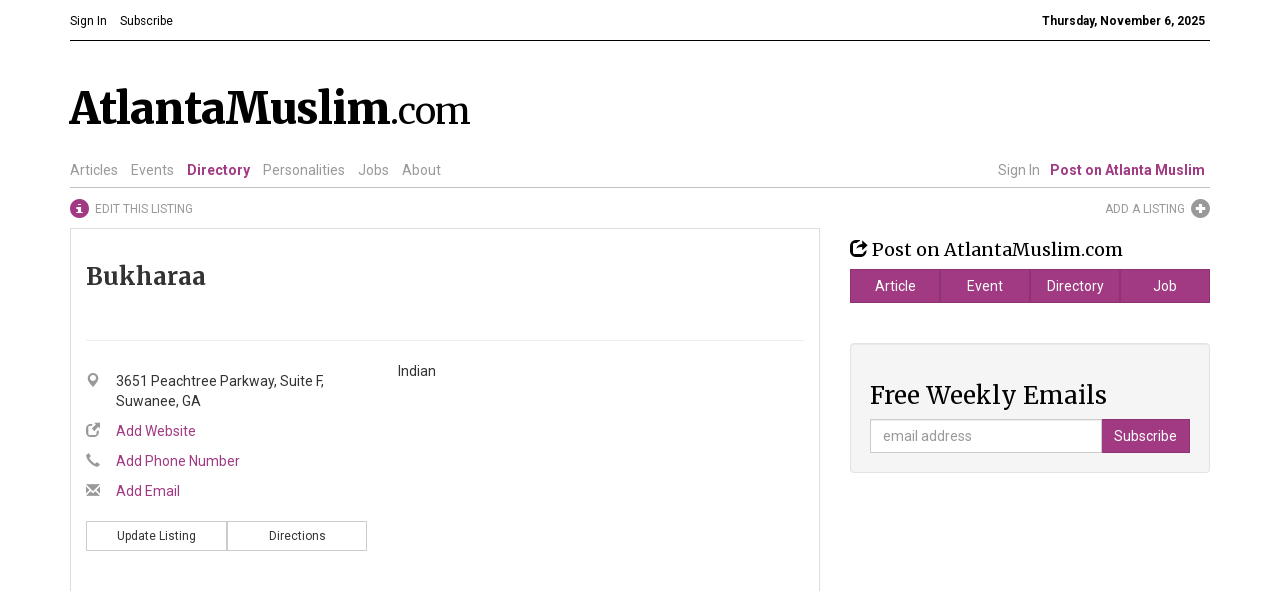

--- FILE ---
content_type: text/html; charset=utf-8
request_url: https://www.atlantamuslim.com/directory/Bukharaa/
body_size: 5663
content:
<!DOCTYPE html>
<html lang="en">
<head>
  <!-- Meta, title, CSS, favicons, etc. -->
  
<meta charset="utf-8">
<meta http-equiv="X-UA-Compatible" content="IE=edge">
<meta name="viewport" content="width=device-width, initial-scale=1">

<meta name="description" content="An online community for Muslims in Atlanta focused on news, events and articles related to the local Muslim Community.">

<meta name="keywords" content="Atlanta, Muslim, Muslims, Community, Islam, Masjid, Moqsue, Mosques, Jobs">
<meta name="author" content="AtlantaMuslim.com Staff">

<!-- opengraph metadata -->
<meta property="og:image" content="http://i.imgur.com/atoGJHQ.png"/>
<meta property="og:description" content="None"/>
<meta property="og:title" content="Bukharaa"/>
<!-- google metadata -->
<meta name="google-site-verification" content="glxCHqk2Gjnnm52mroh6un8nbFUb2VOo9A0AtyeVkpU" />

<title>
  AtlantaMuslim.com
</title>

<!-- Bootstrap core CSS -->
<link href="/static/css/atlantamuslim.css" rel="stylesheet">
<link href='https://fonts.googleapis.com/css?family=Merriweather:400,300,300italic,400italic,700italic,700,900,900italic' rel='stylesheet' type='text/css'>
<link href='https://fonts.googleapis.com/css?family=Roboto:400,100,100italic,300,300italic,400italic,500,500italic,700,700italic,900,900italic' rel='stylesheet' type='text/css'>
<script src="https://ajax.googleapis.com/ajax/libs/jquery/1.11.0/jquery.js"></script>
<script src="/static/js/bootstrap.min.js"></script>

<script>
  var _gaq = _gaq || [];
  _gaq.push(['_setAccount', 'UA-146052-10']);
  _gaq.push(['_trackPageview']);
  (function() {
    var ga = document.createElement('script'); ga.async = true;
    ga.src = ('https:' == document.location.protocol ? 'https://ssl' : 'http://www') + '.google-analytics.com/ga.js';
    var s = document.getElementsByTagName('script')[0]; s.parentNode.insertBefore(ga, s);
  })();
</script>

<!-- favicon -->
<link rel="apple-touch-icon" sizes="57x57" href="/static/img/apple-touch-icon-57x57.png">
<link rel="apple-touch-icon" sizes="114x114" href="/static/img/apple-touch-icon-114x114.png">
<link rel="apple-touch-icon" sizes="72x72" href="/static/img/apple-touch-icon-72x72.png">
<link rel="apple-touch-icon" sizes="144x144" href="/static/img/apple-touch-icon-144x144.png">
<link rel="apple-touch-icon" sizes="60x60" href="/static/img/apple-touch-icon-60x60.png">
<link rel="apple-touch-icon" sizes="120x120" href="/static/img/apple-touch-icon-120x120.png">
<link rel="apple-touch-icon" sizes="76x76" href="/static/img/apple-touch-icon-76x76.png">
<link rel="apple-touch-icon" sizes="152x152" href="/static/img/apple-touch-icon-152x152.png">
<link rel="icon" type="image/png" href="/static/img/favicon-196x196.png" sizes="196x196">
<link rel="icon" type="image/png" href="/static/img/favicon-160x160.png" sizes="160x160">
<link rel="icon" type="image/png" href="/static/img/favicon-96x96.png" sizes="96x96">
<link rel="icon" type="image/png" href="/static/img/favicon-16x16.png" sizes="16x16">
<link rel="icon" type="image/png" href="/static/img/favicon-32x32.png" sizes="32x32">
<meta name="msapplication-TileColor" content="#a13a82">
<meta name="msapplication-TileImage" content="/mstile-144x144.png">




  

  

</head>

<body class="bs-docs-home" style="padding-top:0px">

<div id="fb-root"></div>
<script>(function(d, s, id) {
var js, fjs = d.getElementsByTagName(s)[0];
if (d.getElementById(id)) return;
js = d.createElement(s); js.id = id;
js.src = "//connect.facebook.net/en_US/sdk.js#xfbml=1&appId=148471045242282&version=v2.0";
fjs.parentNode.insertBefore(js, fjs);
}(document, 'script', 'facebook-jssdk'));</script>

<div class="wrapper"> <!-- for sticky footer -->

  <!-- Docs master nav -->
  <div class="container hidden-xs">
  <div class="row">
    <div class="col-md-12">
      <ul class="list-inline" id="nav-main-top">
        
        <li><a href="/login/" class="color-black"><small>Sign In</small></a></li>
        
        <li><a href="/subscribe/" class="color-black"><small>Subscribe</small></a></li>
        <li class="pull-right"><small><strong class="color-black">Thursday, November 6, 2025</strong></small></li>
      </ul>
      <div class="bottom-border-black">
      </div>
    </div>
    <div class="col-md-9">
      <a href="/" id="am-title">
        <h1><span id="brand">AtlantaMuslim</span>.com</h1>
      </a>
    </div>
    <div class="col-md-3" id="site-header-right">
      
      <!-- <h3>It's your community.</h3>
      <a href="/subscribe/"><button class="btn btn-sm btn-primary pull-right" type="button">Subscribe for free</button></a>
-->
    </div>
  </div>
  <div class="row">
    <div class="col-md-12">

      <ul class="list-inline" id="nav-main-am">
        <li >
          <a href="/articles/">Articles</a>
        </li>
        <li >
          <a href="/event/">Events</a>
        </li>
        <li   class="active">
          <a href="/directory/category/masjid/">Directory</a>

        </li>
        <li >
          <a href="/personalities/">Personalities</a>
        </li>
        <li >
          <a href="/jobs/">Jobs</a>
        </li>
        <li  >
          <a href="/about/">About</a>
        </li>

        
        <li class="pull-right"  >
          <a href="/dashboard/"><strong class="branded">Post on Atlanta Muslim</strong></a>
        </li>
        <li class="pull-right"  >
          <a href="/login/">Sign In</a>
        </li>
        
      </ul>
      <div class="bottom-border-gray">
      </div>
    </div>
  </div>
</div>

<!-- Mobile Navigation Bar -->
<div class="navbar navbar-inverse navbar-fixed-top visible-xs" role="navigation">
  <div class="container">
    <div class="navbar-header">
      <button type="button" class="navbar-toggle" data-toggle="collapse" data-target=".navbar-collapse">
        <span class="sr-only">Toggle navigation</span>
        <span class="icon-bar"></span>
        <span class="icon-bar"></span>
        <span class="icon-bar"></span>
      </button>
      <a class="navbar-brand" id="am-title-mobile" href="/"><strong id="brand">AtlantaMuslim</strong><small>.com</small></a>
    </div>
    <div class="collapse navbar-collapse ">
      <ul class="nav navbar-nav navbar-right">
        <li >
          <a href="/articles/">Articles</a>
        </li>
        <li >
          <a href="/event/">Events</a>
        </li>
        <li >
          <a href="/directory/category/masjid/">Directory</a>
        </li>
        <li >
          <a href="/jobs/">Jobs</a>
        </li>
        <li  >
          <a href="/about/">About</a>
        </li>
        <li  >
          
          <a href="/login/">Sign In</a>
          
        </li>
      </ul>
    </div>
  </div>
</div>

<div style="padding-top:70px;" class="visible-xs"></div>
<!-- Page content of course! -->



<script src="/static/js/jquery.timeago.js"></script>
<script>
jQuery(document).ready(function() {
    jQuery("span.timeago").timeago();
});
jQuery.timeago.settings.allowFuture = true;
</script>
<script src="/static/js/mailchimp.js"></script>
<script src="http://maps.googleapis.com/maps/api/js?language=en&sensor=false&region=US"></script>
<script src="/static/js/jquery.ui.map.js"></script>
<script src="/static/js/setmap.js"></script>
<link href="/static/css/setmap.css" rel="stylesheet">
<script type="text/javascript">
$(function() {
	var yourStartLatLng = new google.maps.LatLng(33.7543, -84.387);
	$('#map_canvas').gmap().bind('init', function(evt, map) { 
		$.getJSON( 'http://127.0.0.1:8000/masjid/masjidjson.json', function(data) { 
			$.each( data.markers, function(i, marker) {
				$('#map_canvas').gmap('addMarker', { 
					'position': new google.maps.LatLng(marker.latitude, marker.longitude), 
					'bounds': true 
				}).click(function() {
					$('#map_canvas').gmap('openInfoWindow', { 'content': marker.content }, this);
				});
			});
		});
	});
});
</script>
<div class="container" itemscope itemtype="http://schema.org/LocalBusiness">
	
	<!-- edit create -->
	<div class="row">
		<div class="col-md-12" >
			<a href="/directory/edit/Bukharaa/">
				<span class="glyphicon glyphicon-info-sign pull-left branded" id="contribute-icon-branded-small"></span>
				<span id="contribute-text-small" class="pull-left">Edit This Listing</span>
			</a>
			<a href="/directory/create/">
				<span class="glyphicon glyphicon-plus-sign" id="contribute-icon-gray-small"></span>
				<span id="contribute-text-small">Add a Listing</span>
			</a>
		</div>
	</div>


	<div class="row">
		<div class="col-md-8">
			<div class="panel panel-default">
				<div class="panel-body">
					<h3 class="turn-serif"><strong>Bukharaa</strong></h3>
					<div class="fb-like" data-href="http://atlantamuslim.com/directory/Bukharaa/" data-layout="button_count" data-action="like" data-show-faces="true" data-share="true"></div>
					<hr>
					<div class="row">
						<div class="col-md-5">
							<!-- address -->
							<div class="row">
								<div class="col-xs-1"><span class="glyphicon glyphicon-map-marker text-muted"></span></div>
								<div class="col-xs-10">
									
									<span itemprop="address" itemscope itemtype="http://schema.org/PostalAddress"><span itemprop="streetAddress">3651 Peachtree Parkway, Suite F, Suwanee, GA</span></span>
									
								</div>
							</div>

							<!-- website -->
							<div class="row">
								<div class="col-xs-1"><span class="glyphicon glyphicon-new-window text-muted"></span></div>
								<div class="col-xs-10">
									
									<span><a href="/directory/edit/Bukharaa/">Add Website</a></span>
									
								</div>
							</div>

							<!-- phone number -->
							<div class="row">
								<div class="col-xs-1"><span class="glyphicon glyphicon-earphone text-muted"></span></div>
								<div class="col-xs-10">
									
									<span><a href="/directory/edit/Bukharaa/">Add Phone Number</a></span>
									
								</div>
							</div>

							<!-- email -->
							<div class="row">
								<div class="col-xs-1"><span class="glyphicon glyphicon-envelope text-muted"></span></div>
								<div class="col-xs-10">
									
									<span><a href="/directory/edit/Bukharaa/">Add Email</a></span>
									
								</div>
							</div>

							<br>

							<div class="btn-group btn-group-justified">
							  <a href="/directory/edit/Bukharaa/" class="btn btn-sm btn-default" role="button">Update Listing</a>
							
								<a href="https://maps.google.com?daddr=34.069386,-84.166166" class="btn btn-sm btn-default" role="button">Directions</a>
							
							</div>
							<!-- map -->
							<br>
							<div>
							
							<div id="embed-map" class="css-map"></div>
							<script>
							$('#embed-map').setmap({
								marker: {
									position: {
										latitude: "34.069386",
										longitude: "-84.166166"
									},
									draggable: false,
									title: 'Bukharaa'
								},
								map: {
									zoom: 12,
									type: 'roadmap',
								},
							});
							</script>
							
							</div>
							
							
							<hr>
							<small class="text-muted"><span >Last Edited By: <br><strong>AtlantaMuslim.com Staff </strong> on <span>June 8, 2014, 7:19 p.m.</span></span></small>
						</div>
						<div class="col-md-7">
							
							Indian  <br/>
							

							<!-- events -->
							
							<!-- no events -->
							<!-- <a href="/event/create/" type="button" class="btn btn-default btn-lg">Add the first event!</a> -->
							

							<!-- articles -->
							
							<!-- no articles -->
							<!-- <a href="/article/create/" type="button" class="btn btn-default btn-lg">Add the first Article!</a> -->
							
						</div>
					</div>
				</div>
			</div>
		</div>
			<div class="col-md-4">
			
<h4 class="color-black turn-serif">
<span class="glyphicon glyphicon-share" aria-hidden="true"></span> Post on AtlantaMuslim.com</h4>
<div class="btn-group btn-group-justified">
  <a href="/article/create/" type="button" class="btn btn-primary btn-block">Article</a>
  <a href="/event/create/" type="button" class="btn btn-primary btn-block">Event</a>
  <a href="/directory/create/" type="button" class="btn btn-primary btn-block">Directory</a>
  <a href="/job/create/" type="button" class="btn btn-primary btn-block">Job</a>
</div>
<br> <br>

			<div class="well">
            <h3 class="color-black turn-serif">Free Weekly Emails</h3>
            <form action="https://atlantamuslim.us2.list-manage.com/subscribe/post-json?u=306a269a5cb0e012427acbe84&id=48a2de12e1&c=?" method="get" id="mc-embedded-subscribe-form" name="mc-embedded-subscribe-form" class="validate" target="_blank" novalidate>

                    <div class="mc-field-group input-group">
                        <input type="email" value="" name="EMAIL" class="required email form-control" id="mce-EMAIL" placeholder="email address">
                        <span class="input-group-btn">
                            <input type="submit" value="Subscribe" name="subscribe" id="mc-embedded-subscribe" class="btn btn-primary">
                        </span>
                    </div>
                    <div id="mce-responses" class="clear">
                        <div class="response" id="mce-error-response" style="display:none"></div>
                        <div class="response" id="mce-success-response" style="display:none"></div>
                    </div>   <!-- real people should not fill this in and expect good things - do not remove this or risk form bot signups-->
                    <div style="position: absolute; left: -5000px;"><input type="text" name="b_306a269a5cb0e012427acbe84_48a2de12e1" tabindex="-1" value=""></div>
                    <div class="clear"></div>
                </form>
                </div>
                <div id="modal-content" class="modal fade" tabindex="-1" role="dialog">
        <div class="modal-dialog">
            <div class="modal-content">
                <div class="modal-header">
                    <button type="button" class="close" data-dismiss="modal">×</button>
                    <h3>Almost Done!</h3>
                </div>
                <div class="modal-body">
                    <p>
                    </p>
                </div>
                <div class="modal-footer"> 
                    <a href="#" class="btn" data-dismiss="modal">Close</a>
                </div>
            </div>
        </div>
    </div>
    <br>

<!--		<a href="/event/" class="color-black"><h3 class="turn-serif">Upcoming Events</h3></a>

<a href="/event/" class="pull-right color-black"><h5>View More</h5></a>
<a href="/event/create/" class="color-black"><h5>Add Event</h5></a>
<br><br>
			<a href="/articles/" class="color-black"><h3 class="turn-serif">Recent Articles</h3></a>
 -->
		</div>
	</div>
</div> <!-- end container -->


<div class="push"></div>
</div>

<div class="footer">

<script src="/static/js/bootstrap.min.js"></script>

<div id="footer" >
	<div class="container">
		<div class="row">
			<div class="col-md-12">
				<div id="footer-positioning">
				</div>
			</div>
			<div class="col-md-4">
				<h4>Say Salaam!</h4>
				<p class="lead">info@AtlantaMuslim.com</p>			
				<div class="row">
					<div class="col-xs-6">
						<ul class="list-unstyled">
							<li><a href="/">Home</a></li>
							<li><a href="/articles/">Articles</a></li>
							<li><a href="/event/">Events</a></li>
							<li><a href="/directory/category/masjid/">Directory</a></li>
						</ul>
					</div>
					<div class="col-xs-6">
						<ul class="list-unstyled">
							<li><a href="/personalities/">Personalities</a></li>
							<li><a href="/jobs/">Local Jobs</a></li>
							<li><a href="/about/">About Us</a></li>
							<li><a href="/subscribe/">Subscribe</a></li>
						</ul>
					</div>
				</div>
			</div>
			<div class="col-md-8">
				<h4>Content You Care About</h4>
				<p>AtlantaMuslim.com strives to provide a robust communication medium through which people can stay informed about the Muslim community in Atlanta and to support the mission of local Muslim organizations through event calendars, mailing lists and clear communication.</p>
				<p>AtlantaMuslim.com is run by a many volunteers from the Atlanta Muslim community. You are welcome to share your thoughts and have them published at AtlantaMuslim.com.</p>

				<p class="text-muted">© AtlantaMuslim.com 2014</p>
				<br>
			</div>
		</div>
	</div>
</div>

</div>
<script>
  (function(i,s,o,g,r,a,m){i['GoogleAnalyticsObject']=r;i[r]=i[r]||function(){
  (i[r].q=i[r].q||[]).push(arguments)},i[r].l=1*new Date();a=s.createElement(o),
  m=s.getElementsByTagName(o)[0];a.async=1;a.src=g;m.parentNode.insertBefore(a,m)
  })(window,document,'script','//www.google-analytics.com/analytics.js','ga');

  ga('create', 'UA-25394149-1', 'atlantamuslim.com');
  ga('send', 'pageview');

</script>
</body>
</html>


--- FILE ---
content_type: text/css
request_url: https://www.atlantamuslim.com/static/css/setmap.css
body_size: 82
content:
.css-map {
	height: 150px;
	width:100%;
}

#map-canvas img {
  max-width: none;
}


--- FILE ---
content_type: application/x-javascript
request_url: https://www.atlantamuslim.com/static/js/setmap.js
body_size: 2506
content:
(function ( $, navigator, google ){
	if( typeof google !== 'object' || typeof google.maps !== 'object' ) {
		$.error('The Gogle Maps Javascript API is not loaded!');
		return;
	}
	var gmaps = google.maps,
	geocoder = new gmaps.Geocoder(),
	namespace = 'setmap',
	f = false,
	defaultOptions = {
		map: {
			zoom: 12,
			type: 'hybrid',
			draggable: true,
			streetView: f,
			disabled: false
		},
		marker: {
			position: {
				latitude: 34.051,
				longitude: 84.246
			},
			animation: 'drop',
			draggable: true,
			title: '',
			current: f
		},
		components: false
	};
	
	function handleNoGeolocation ( errorFlag ) {
		if ( errorFlag ) {
			$.error('Error: The Geolocation service failed.');
		} else {
			$.error('Error: Your browser doesn\'t support geolocation.');
		}
	}
	
	function setPosition ( options, latitude, longitude ) {
		
		var loc;
		if( !longitude ) {
			loc = latitude;
		} else {
			loc = new gmaps.LatLng(latitude, longitude);
		}
		options.mapObj.setCenter(loc);
		options.markerObj.setPosition(loc);
		return loc;
	}

	function initialize ( mapDOMElement, options, initCallback ) {
		
		function callback () {
			try {
				options.mapObj = new gmaps.Map(mapDOMElement, {
					zoom: options.map.zoom,
					center: options.latlng,
					mapTypeId: options.map.type,
					zoomControlOptions: {
						style: options.map.zoomControls
					},
					draggable: options.map.draggable,
					disableDefaultUI: options.map.disabled === true,
					scrollwheel: options.map.disabled === false,
					keyboardShortcuts: options.map.disabled === false,
					disableDoubleClickZoom: options.map.disabled === true,
					streetViewControl: options.map.streetView
				});
				options.markerObj = new gmaps.Marker({
					map: options.mapObj, 
					animation: options.marker.animation,
					draggable: options.marker.draggable,
					position: options.latlng,
					title: options.marker.title
				});
				initCallback(true);
			} catch ( e ) {
				$.error("Error: " + e.message);
				initCallback(f);
			}
		}
		
		if( options.marker.current ) {
			if ( navigator.geolocation ) {
				navigator.geolocation.getCurrentPosition(function ( position ) {
					options.marker.position = {};
					options.marker.position.latitude = position.coords.latitude;
					options.marker.position.longitude = position.coords.longitude;
					options.latlng = new gmaps.LatLng(options.marker.position.latitude, options.marker.position.longitude);
					callback();
				}, function () {
					handleNoGeolocation(true);
					callback();
				});
			} else {
				// Browser doesn't support Geolocation
				handleNoGeolocation(f);
				callback();
			}
		} else {
			options.latlng = new gmaps.LatLng(options.marker.position.latitude, options.marker.position.longitude);
			callback();
		}
	}

	function decodeAddress ( latlong, options, callback ) {
		geocoder.geocode({
			'latLng': latlong
		}, function ( results, status ) {
			var val = '';
			if ( status === gmaps.GeocoderStatus.OK ) {
				if ( options.components ) {
					//val = results[0].address_components;
					val = results[0].formatted_address
				} else {
					$.each(results[0].address_components, function (key, value ) {
						if( key > 0 ) {
							val = val + ', ';
						}
						//val = val + value.long_name;
						val = results[0].formatted_address
					});
				}
				callback(val);
			} else {
				$.error("Geocode was not successful for the following reason: " + status);
				callback(f);
			}
		});
	}

	function codeAddress ( address, options, callback) {
		geocoder.geocode({
			'address': address
		}, function ( results, status ) {
			var loc;
			if ( status === gmaps.GeocoderStatus.OK ) {
				loc = results[0].geometry.location;
				setPosition(options, loc);
				callback(loc);
			} else {
				$.error("Geocode was not successful for the following reason: " + status);
				callback(f);
			}
		});
	}
	
	$.fn.setmap = function ( method ) {
		var mainArguments = arguments;

		return this.each( function () {
			var element = $(this),
			options = element.data('object.' + namespace) || {},
			methods = {
				init: function ( settings ) {
					if( typeof options === 'object' && ! $.isEmptyObject(options) ) {
						$.error("You should destroy the setmap instance first!");
						return element;
					}
					$.extend(true, options, defaultOptions, settings);
					if( element.attr('style') !== undefined ) {
						element.data('style.' + namespace, element.attr('style') + '');
					}
					options.map.type = (function ( type ) {
						switch( type ) {
							case 'hybrid':return gmaps.MapTypeId.HYBRID;
							case 'roadmap':return gmaps.MapTypeId.ROADMAP;
							case 'satellite':return gmaps.MapTypeId.SATELLITE;
							case 'terrain':return gmaps.MapTypeId.TERRAIN;
							default:return gmaps.MapTypeId.HYBRID;
						}
					}(options.map.type.toLowerCase()));
					options.marker.animation = (function ( animation ) {
						switch ( animation ) {
							case 'bounce':return gmaps.Animation.BOUNCE;
							default:return gmaps.Animation.DROP;
						}
					}(options.map.type.toLowerCase()));
					if( typeof options.marker.title !== 'string' ) {
						options.marker.title = '';
					}
					if( options.map.disabled !== false ) {
						options.map.disabled = true;
					}
					if( options.map.zoomControls === 'large' ) {
						options.map.zoomControls = gmaps.ZoomControlStyle.LARGE;
					} else {
						options.map.zoomControls = gmaps.ZoomControlStyle.SMALL;
					}
					initialize(this, options, function ( response ) {
						if( response ) {
							if( typeof options.drop === 'function' ) {
								options.listener = gmaps.event.addListener(options.markerObj, 'dragend', function ( event ) {
									decodeAddress(event.latLng, options, function ( address ) {
										options.drop(event.latLng.lat(), event.latLng.lng(), address);
									});
								});
							}
							element.data('object.' + namespace, options);
						}
					});
					return element;
				},
				setAddress: function ( address, fn ) {
					if( typeof address === 'string' ) {
						address = $.trim(address);
						codeAddress(address, options, function ( loc ) {
							decodeAddress(loc, options, function ( address ) {
								fn(loc.lat(), loc.lng(), address);
							});
						});
					}
					return element;
				},
				setCoords: function ( lat, lng, fn ) {
					var loc;
					if( typeof lat === 'number' && typeof lng === 'number' ) {
						loc = setPosition( options, lat, lng);
						if( typeof fn === 'function' ) {
							decodeAddress(loc, options, fn);
						}
					}
					return element;
				},
				destroy: function () {
					if( ! $.isEmptyObject(options) ) {
						if( element.data('style.' + namespace) !== undefined ) {
							element.attr('style', element.data('style.' + namespace));
						} else {
							element.removeAttr('style');
						}
						element.removeData('object.' + namespace);
						element.removeData('style.' + namespace);
						element.unbind('.' + namespace);
						element.empty();
						if( options.listener ) {
							gmaps.event.removeListener(options.listener);
						}
						return element;
					} else {
						return element;
					}
				}
			};
			
			if ( methods[method] && method !== 'init' ) {
				return methods[ method ].apply( this, Array.prototype.slice.call( mainArguments, 1 ) );
			} else {
				if ( typeof method === 'object' || ! method ) {
					return methods.init.apply( this, mainArguments );
				} else {
					$.error( 'Method ' +  method + ' does not exist on the url helper' );
					return;
				}
			}
		});
	};
}(jQuery, navigator, google));


--- FILE ---
content_type: application/x-javascript
request_url: https://www.atlantamuslim.com/static/js/mailchimp.js
body_size: 838
content:
// set focus when modal is opened
$('#modal-content').on('shown.bs.modal', function () {
    $("#txtname").focus();
});

// show the modal onload
$('#modal-content').modal({
    show: true
});

// everytime the button is pushed, open the modal, and trigger the shown.bs.modal event
$('#openBtn').click(function () {
    $('#modal-content').modal({
        show: true
    });
});

function validate_input(){
    return "info@atlantamuslim.com";
}

$(document).ready( function () {
// I only have one form on the page but you can be more specific if need be.
var $form = $('form');

if ( $form.length > 0 ) {
    $('form input[type="submit"]').bind('click', function ( event ) {
        if ( event ) event.preventDefault();
// validate_input() is a validation function I wrote, you'll have to substitute this with your own.
if ( validate_input($form) ) { register($form); }
});
}
});

function register($form) {
    $.ajax({
        type: $form.attr('method'),
        url: 'https://atlantamuslim.us2.list-manage.com/subscribe/post-json?u=306a269a5cb0e012427acbe84&id=48a2de12e1&c=?',
        data: $form.serialize(),
        cache       : false,
        dataType    : 'json',
        contentType: "application/json; charset=utf-8",
        error       : function(err) { alert("Could not connect to the registration server. Please try again later."); },
        success     : function(data) {
            if (data.result != "success") {
                $(".modal-body").html(data.msg);
                $('#modal-content').modal({
                    show: true
                });

            } else {
                $(".modal-body").html(data.msg);
                $('#modal-content').modal({
                    show: true
                });
            }
        }
    });
}



--- FILE ---
content_type: text/plain
request_url: https://www.google-analytics.com/j/collect?v=1&_v=j102&a=495145180&t=pageview&_s=1&dl=https%3A%2F%2Fwww.atlantamuslim.com%2Fdirectory%2FBukharaa%2F&ul=en-us%40posix&dt=AtlantaMuslim.com&sr=1280x720&vp=1280x720&_utma=151271913.79723071.1762490903.1762490903.1762490903.1&_utmz=151271913.1762490903.1.1.utmcsr%3D(direct)%7Cutmccn%3D(direct)%7Cutmcmd%3D(none)&_utmht=1762490903228&_u=IQBCAAABAAAAACAAI~&jid=225977201&gjid=1887632254&cid=79723071.1762490903&tid=UA-25394149-1&_gid=1209636145.1762490903&_r=1&_slc=1&z=1871840800
body_size: -452
content:
2,cG-QQ7WMYD6P4